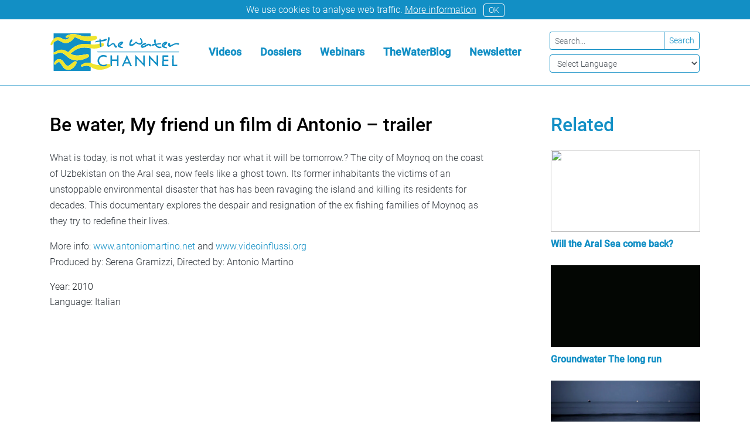

--- FILE ---
content_type: text/html; charset=UTF-8
request_url: https://thewaterchannel.tv/videos/be-water-my-friend-un-film-di-antonio-trailer/
body_size: 10625
content:
<!doctype html><html lang="en-US"><head><meta charset="utf-8"><meta http-equiv="x-ua-compatible" content="ie=edge"><meta name="viewport" content="width=device-width, initial-scale=1, shrink-to-fit=no"><meta name='robots' content='index, follow, max-image-preview:large, max-snippet:-1, max-video-preview:-1' /><link media="all" href="https://thewaterchannel.tv/wp-content/cache/autoptimize/css/autoptimize_2290810df879db4e85e23626317edea6.css" rel="stylesheet"><title>Be water, My friend un film di Antonio - trailer - TheWaterChannel</title><link rel="canonical" href="https://thewaterchannel.tv/videos/be-water-my-friend-un-film-di-antonio-trailer/" /><meta property="og:locale" content="en_US" /><meta property="og:type" content="article" /><meta property="og:title" content="Be water, My friend un film di Antonio - trailer - TheWaterChannel" /><meta property="og:description" content="What is today, is not what it was yesterday nor what it will be tomorrow.? The city of Moynoq on &hellip; Continued" /><meta property="og:url" content="https://thewaterchannel.tv/videos/be-water-my-friend-un-film-di-antonio-trailer/" /><meta property="og:site_name" content="TheWaterChannel" /><meta property="article:publisher" content="https://www.facebook.com/TheWaterChannel/" /><meta property="article:modified_time" content="2025-02-14T15:26:08+00:00" /><meta name="twitter:card" content="summary_large_image" /><meta name="twitter:site" content="@thewaterchannel" /> <script type="application/ld+json" class="yoast-schema-graph">{"@context":"https://schema.org","@graph":[{"@type":"WebPage","@id":"https://thewaterchannel.tv/videos/be-water-my-friend-un-film-di-antonio-trailer/","url":"https://thewaterchannel.tv/videos/be-water-my-friend-un-film-di-antonio-trailer/","name":"Be water, My friend un film di Antonio - trailer - TheWaterChannel","isPartOf":{"@id":"https://thewaterchannel.tv/#website"},"datePublished":"2020-05-15T23:45:30+00:00","dateModified":"2025-02-14T15:26:08+00:00","breadcrumb":{"@id":"https://thewaterchannel.tv/videos/be-water-my-friend-un-film-di-antonio-trailer/#breadcrumb"},"inLanguage":"en-US","potentialAction":[{"@type":"ReadAction","target":["https://thewaterchannel.tv/videos/be-water-my-friend-un-film-di-antonio-trailer/"]}]},{"@type":"BreadcrumbList","@id":"https://thewaterchannel.tv/videos/be-water-my-friend-un-film-di-antonio-trailer/#breadcrumb","itemListElement":[{"@type":"ListItem","position":1,"name":"Home","item":"https://thewaterchannel.tv/"},{"@type":"ListItem","position":2,"name":"Videos","item":"https://thewaterchannel.tv/videos/"},{"@type":"ListItem","position":3,"name":"Be water, My friend un film di Antonio &#8211; trailer"}]},{"@type":"WebSite","@id":"https://thewaterchannel.tv/#website","url":"https://thewaterchannel.tv/","name":"TheWaterChannel","description":"Home to hundreds of videos and dossiers on key water themes","publisher":{"@id":"https://thewaterchannel.tv/#organization"},"potentialAction":[{"@type":"SearchAction","target":{"@type":"EntryPoint","urlTemplate":"https://thewaterchannel.tv/search/{search_term_string}"},"query-input":{"@type":"PropertyValueSpecification","valueRequired":true,"valueName":"search_term_string"}}],"inLanguage":"en-US"},{"@type":"Organization","@id":"https://thewaterchannel.tv/#organization","name":"TheWaterChannel","url":"https://thewaterchannel.tv/","logo":{"@type":"ImageObject","inLanguage":"en-US","@id":"https://thewaterchannel.tv/#/schema/logo/image/","url":"/wp-content/uploads/2020/05/logo-waterchannel-png.jpg","contentUrl":"/wp-content/uploads/2020/05/logo-waterchannel-png.jpg","width":1096,"height":354,"caption":"TheWaterChannel"},"image":{"@id":"https://thewaterchannel.tv/#/schema/logo/image/"},"sameAs":["https://www.facebook.com/TheWaterChannel/","https://x.com/thewaterchannel","https://www.youtube.com/channel/UC8U6-m0FdrUhisnWeNxGHlQ"]}]}</script> <link rel="icon" href="/wp-content/uploads/2020/05/cropped-ico-32x32.jpg" sizes="32x32" /><link rel="icon" href="/wp-content/uploads/2020/05/cropped-ico-192x192.jpg" sizes="192x192" /><link rel="apple-touch-icon" href="/wp-content/uploads/2020/05/cropped-ico-180x180.jpg" /><meta name="msapplication-TileImage" content="/wp-content/uploads/2020/05/cropped-ico-270x270.jpg" /></head><body class="wp-singular videos-template-default single single-videos postid-7990 wp-theme-waterchannelresources be-water-my-friend-un-film-di-antonio-trailer app-data index-data singular-data single-data single-videos-data single-videos-be-water-my-friend-un-film-di-antonio-trailer-data"><div class="cookie-notice collapse w-100 bg-primary text-white p-1 text-center"> <span>We use cookies to analyse web traffic.</span> <a href="/about-us-2/cookie-notice/" class="text-white"><u>More information</u></a> <a href="#" class="btn btn-outline-light btn-sm ml-2 rounded py-0" data-toggle="collapse" data-target=".cookie-notice">OK</a></div><header class="banner mb-5 border-bottom border-primary d-none d-lg-block"><div class="container px-0"><nav class="navbar navbar-dark my-2"> <a class="brand h3 my-2" href="https://thewaterchannel.tv/"> <svg class="brand-logo" enable-background="new 0 0 256.5 74.2" version="1.1" viewBox="0 0 256.5 74.2" xml:space="preserve" xmlns="http://www.w3.org/2000/svg"><path class="st0" d="m235.5 19.4c-0.8 0.2-1.6 1.2-1.6 1.9 0.1 1.1 0.2 2.3 0.7 3.3 0.9 1.9 3.2 2.7 5.1 1.7 1.7-0.9 3.4-1.8 5.1-2.8 1.1-0.6 2.2-1.1 3.4-1.4 1.8-0.5 3.6-0.8 5.3 0.3 0.8 0.5 1.6 0.2 2.4-0.5 0.8-0.8 0.6-1.8-0.5-2.2-0.4-0.1-0.7-0.2-1.1-0.3-2.8-0.7-5.4-0.1-8 0.8-2.5 0.9-4.8 2.2-7.2 3.3-0.2 0.1-0.5 0.3-0.7 0.2-0.3-0.2-0.2-0.5-0.2-0.8 0.1-0.5 0.2-1 0.2-1.5 0-1.2-0.8-2.2-1.8-2.2-0.3 0.1-0.7 0.1-1.1 0.2m7.1 34.8v10.2c0 0.5 0.3 0.5 0.6 0.5h7c0.7 0 1.7 0.3 2.1-0.2 0.4-0.4 0.1-1.3 0.1-2 0.1-0.6-0.1-0.8-0.7-0.7h-5.6c-0.5 0-0.6-0.1-0.6-0.6v-15.9c0-2.1 0-2-2.1-2.1-0.6 0-0.8 0.2-0.8 0.8 0.1 3.4 0.1 6.7 0 10 0.1 0 0 0 0 0m-17-32c-0.5 0.5-0.7 1-0.4 1.7 0.4 0.7 0.9 0.7 1.5 0.4 2.7-0.9 4.5-2.9 5.7-5.4 0.3-0.6 0.1-1.3-0.5-1.7-1-0.7-2.1-0.8-3.2-0.5-2.4 0.6-4.3 1.9-5.8 3.8-2.2 2.9-1.7 5.8 1.6 7.5 2.1 1.1 4.4 1.4 6.7 1.5 0.3 0 0.8 0.2 0.7-0.3s0.5-1.2-0.4-1.5c-1.3-0.5-2.7-1-4-1.6-1.1-0.5-2.1-1.2-2.8-2.2-0.4-0.6-0.4-1.2-0.1-1.7 0.7-1 1.6-1.7 2.9-2-0.6 0.6-1.3 1.3-1.9 2m-85.8-2.3c0.1 0.1 0 0.2-0.1 0.2l-2 2c-0.5 0.5-0.6 1-0.2 1.6s0.9 0.6 1.4 0.4c2.8-0.9 4.6-2.9 5.8-5.5 0.3-0.6 0.1-1.2-0.5-1.7-0.7-0.6-1.6-0.8-2.5-0.7-2.7 0.4-4.9 1.9-6.5 4-2.2 2.9-1.7 5.8 1.6 7.5 2 1 4.1 1.4 6.4 1.4 0.3 0 1 0.4 1-0.3 0.1-0.6 0.4-1.3-0.6-1.6-1.3-0.4-2.5-1-3.8-1.5-1.1-0.5-2.1-1.2-2.8-2.2-0.4-0.6-0.4-1.1-0.1-1.7 0.6-1 1.5-1.7 2.6-2.1 0.2 0.3 0.3 0.2 0.3 0.2m47.8-0.8c-2.6 0.8-4.8 2.2-6.6 4.2l-0.6 0.9c-0.9 1.9 0.4 4.8 2.9 4.5 0.6-0.1 1.1-0.1 1.7-0.3 2.2-0.5 4.1-1.7 6.1-2.8 1.2-0.7 2.4-1.4 3.7-2 0.7-0.3 1.3-0.3 1.8 0.4 0.3 0.4 0.7 0.8 1 1.2 1 1 2.1 0.8 3.3-0.4 0.5-0.5 0.3-1.6-0.6-2.4-0.4-0.4-0.9-0.7-1.4-0.9s-1.1-0.4-1.6-0.6c-1.3-0.6-2.6-0.5-3.9 0-0.6 0.2-1.1 0.5-1.7 0.8-2.2 1.2-4.2 2.6-6.5 3.6-0.4 0.2-0.9 0.4-1.3 0.4-0.7 0-0.9-0.3-0.7-0.9 0.2-0.5 0.6-0.8 1.1-1.1 0.7-0.4 1.5-0.6 2.3-0.8 1.1-0.3 2.2-0.6 3.1-1.4 0.7-0.5 0.7-1.1 0.5-1.9-0.3-0.7-0.7-1-1.3-0.8-0.5 0.1-0.9 0.2-1.3 0.3m-87.1-2.5c0-0.4 0.1-0.6 0.6-0.6 1.6-0.1 3.3-0.3 4.9-0.5 2.1-0.2 4.1-0.8 5.8-2.2 0.6-0.6 0.7-0.9 0.2-1.8-0.5-0.8-0.9-1-1.6-0.7-2.8 1-5.6 1.9-8.5 2.4-1.6 0.3-1.6 0.3-2-1.2-0.1-0.2-0.2-0.5-0.2-0.8-0.1-0.8-0.7-0.6-1.2-0.6s-0.8 0.2-0.9 0.8c0 0.7-0.2 1.4 0 2.1 0.1 0.4 0 0.5-0.4 0.6-0.7 0.1-1.3 0.2-2 0.3-1.5 0.2-3 0.4-4.4 1-0.7 0.3-1.3 0.7-1.5 1.4-0.1 0.3-0.4 0.8-0.2 1 0.2 0.3 0.6-0.1 0.9 0 0.1 0 0.2 0 0.3-0.1 2.2-0.4 4.5-0.7 6.7-1.2 0.6-0.1 0.9 0 0.9 0.7v3.2 1.3c0.1 1.6 0.1 3.1 0.8 4.6 0.1 0.3 0.2 0.6 0.6 0.7 1 0.2 2.9-0.8 2.7-2.1-0.2-1.8-0.6-3.5-1.1-5.2-0.3-0.9-0.4-2-0.4-3.1m120.2 11.5c0.5-0.3 0.6-0.7 0.4-1.1-0.1-0.5-0.4-0.8-1-0.9-0.3 0-0.7 0-1 0.1-2.6 0.8-6-0.6-7.7-3.2-0.2-0.4-0.2-0.5 0.3-0.5 0.7-0.1 1.3-0.2 2-0.3 1.8-0.4 3.6-0.3 5.4-0.6 0.9-0.1 1.3-0.6 1.2-1.2-0.1-0.7-0.8-1.1-1.6-1-2.7 0.3-5.5 0.6-8.2 1-0.6 0.1-0.8-0.1-0.9-0.7-0.1-1.2 0-2.3 0.1-3.5 0.1-1.5 0-3-0.7-4.3-0.2-0.4-0.4-0.5-0.9-0.4-0.9 0.3-1.4 0.9-1.6 1.8s-0.3 1.9-0.1 2.9c0.2 1.3 0.5 2.7 0.8 4 0.1 0.5 0 0.7-0.5 0.7-0.6 0-1.1 0-1.7 0.1-1 0.1-1.9 0.4-2.6 1.1-0.7 0.6-0.6 1.5 0 2.5 0.5 0.8 1.1 0.4 1.6 0.2 0.6-0.2 1.1-0.5 1.7-0.8s1.2-0.6 1.9-0.7c0.4-0.1 0.6-0.1 0.8 0.3 0.4 0.7 1 1.4 1.5 2 2 2.1 4.4 3.6 6.8 3.7 1.9-0.2 3-0.5 4-1.2m-107.8-5v0.5c-0.1 2.7 2.8 3.8 4.6 2.5 0.9-0.7 1.9-1.3 2.9-2s1.9-1.4 2.9-2c1.3-0.8 2.5-0.3 3 1.1 0.4 1.3 0.9 2.5 1.7 3.6 0.4 0.6 1 1.2 1.7 1.5 1 0.5 2 0 2.8-1.3 0.4-0.7 0.2-1.7-0.6-2.2-0.3-0.2-0.5-0.3-0.8-0.4-0.8-0.1-1.4-0.5-1.7-1.2l-0.9-1.8c-1.2-2.4-3.8-3.1-6.1-1.6-1 0.7-2 1.4-2.9 2.2-0.7 0.6-1.4 1-2.2 1.3-1.1 0.4-1.2 0.3-1.3-0.8-0.4-2.7 0.2-5.2 1-7.7 0.6-1.7 1.1-3.4 1.1-5.2 0-1.1-0.8-2.1-1.8-2.2s-1.6 0.4-1.8 1.7c0 0.2 0 0.3-0.1 0.5-0.2 2.8-0.5 5.6-0.8 8.4-0.3 1.5-0.6 3.3-0.7 5.1-0.1 0 0 0 0 0m39.4 26.5c-1.1 2.4-2.1 4.7-3.1 6.9-0.2 0.5 0 0.6 0.4 0.6h4.1c2 0 2 0 1.2-1.8-0.9-1.9-1.8-3.8-2.6-5.7m10 15.4h-2.8c-0.4 0-0.5-0.3-0.6-0.5-0.7-1.5-1.3-2.9-2-4.4-0.2-0.4-0.4-0.5-0.8-0.5h-7.8c-0.5 0-0.7 0.2-0.9 0.6-0.6 1.5-1.3 2.9-1.9 4.4-0.2 0.4-0.3 0.6-0.8 0.5h-1.8c-0.6 0-0.7-0.1-0.4-0.7 0.9-1.9 1.7-3.8 2.5-5.6 2.3-5.1 4.6-10.3 6.9-15.4 0.1-0.1 0.1-0.3 0.3-0.6 3.4 7.4 6.7 14.7 10.1 22.2m-1.4-39.7c1.7-0.2 3.1-0.9 4.5-1.8 1.5-1 2.8-2.2 4.1-3.5 0.6-0.7 1.2-0.7 1.8 0 0.3 0.3 0.6 0.5 1 0.6 1.8 0.9 3.7 1.5 5.6 1.8 2.9 0.4 5.9-2.4 5.6-5.4-0.2-1.8-0.7-3.5-1.6-5-0.5-1-1.2-1.9-2.2-2.5-0.3-0.2-0.5-0.3-0.9-0.1-0.7 0.4-0.9 1.4-0.4 2 0.8 0.9 1.6 1.9 2.1 3 1.1 2.2 0.1 4.4-2.3 5-2.5 0.6-4.4-0.4-6-2.2-0.7-0.9-2.1-0.9-3-0.2-1.4 1.2-2.7 2.4-4.2 3.4-1.2 0.8-2.5 1.4-4 1.1-1.5-0.2-1.8-1-1-2.2 0.8-1.3 1.7-2.7 2.6-4 0.5-0.8 0.7-1.6 0.4-2.5s-0.6-1-1.4-0.9c-1.2 0.2-1.9 1-2.5 2-1.3 2.5-1.9 5.1-2.2 8.4 0 1.5 2.2 3.3 4 3m-49.4 35.6c-0.3 0.2-0.6 0.3-0.9 0.4-2.2 1.1-4.5 1.5-6.9 0.9-2.1-0.4-3.8-1.4-5-3-2.1-2.7-2.4-5.7-0.9-8.7 1.6-3.2 4.5-4.6 8-4.6 1.9 0 3.8 0.6 5.5 1.4 0.5 0.2 0.7 0.2 0.7-0.4v-2.1c0-0.4-0.1-0.6-0.6-0.8-2.5-0.9-5.1-1.4-7.7-1.1-6.7 0.9-11.2 7.5-9.6 14 0.6 2.3 1.9 4.1 3.5 5.7 0.1 0.1 0.2 0.1 0.3 0.2 4.1 3.3 8.6 3.6 13.4 1.6 0.5-0.2 0.7-0.5 0.6-1 0-0.8 0-1.5 0.1-2.3-0.1-0.3-0.2-0.5-0.5-0.2m111.3-3.3v6.8c0 0.3-0.1 0.6 0.4 0.6h10.9c0.3 0 0.5-0.1 0.5-0.5v-1.8c0-0.6-0.2-0.7-0.7-0.7h-7.5c-0.5 0-0.7-0.1-0.7-0.7v-5.9c0-0.6 0.2-0.7 0.8-0.7h6c0.7 0 1.7 0.3 2.1-0.1s0.1-1.4 0.1-2.1c0-0.6-0.2-0.7-0.7-0.7h-7.6c-0.5 0-0.6-0.1-0.6-0.6 0-1.3 0.1-2.7 0-4 0-0.6 0.2-0.7 0.8-0.7h7.5c0.5 0 0.7-0.1 0.6-0.6v-1.6c0-0.5-0.1-0.7-0.7-0.7h-10.3c-0.6 0-0.8 0.1-0.8 0.7 0 4.4 0 8.8-0.1 13.3 0.1 0 0.1 0 0 0m-101 7.2c0.6 0.1 0.7-0.2 0.7-0.7 0-2.9-0.1-5.9 0-8.8 0-0.5 0.2-0.7 0.7-0.7 2.9 0 5.7 0.1 8.6 0 0.6 0 0.8 0.2 0.8 0.8-0.1 2.9 0 5.8-0.1 8.8 0 0.5 0.1 0.8 0.7 0.7 0.5 0 1-0.1 1.5 0 0.6 0.1 0.8-0.2 0.8-0.8v-19.8-0.4c0-0.3-0.1-0.5-0.4-0.5h-1.6c-0.6-0.1-0.8 0.1-0.8 0.8v6.8c0 0.5-0.1 0.7-0.6 0.7h-8.9c-0.5 0-0.6-0.1-0.6-0.6v-5.4c0-2.4 0-2.4-2.4-2.3-0.4 0-0.6 0.1-0.6 0.6v4.5 13.1 2.8c0 0.4 0.1 0.6 0.5 0.5 0.6 0 1.2-0.1 1.7-0.1m74.1-21.1v19.2c0 0.7-0.3 1.6 0.1 2 0.4 0.3 1.3 0.1 2 0.1 0.6 0.1 0.7-0.2 0.7-0.8v-13.4c0-0.3-0.1-0.6 0.1-0.9 5.1 5.3 10.3 10.6 15.4 15.9 0.2-0.2 0.2-0.3 0.2-0.5v-21.2c0-0.5-0.2-0.7-0.7-0.6-0.5 0-1 0.1-1.5 0-0.7-0.1-0.8 0.2-0.8 0.8v13.7c0 0.2 0.1 0.5-0.1 0.8-5.1-5.3-10.3-10.7-15.5-16.2v1.1zm-8.3 22.1v-0.8-19.2c0-0.7 0.3-1.6-0.2-2s-1.4-0.1-2-0.1c-0.6-0.1-0.7 0.2-0.7 0.8v13.7 0.9c-5.3-5.5-10.4-10.8-15.6-16.2 0 0.2-0.1 0.2-0.1 0.3v21.4c0 0.5 0.2 0.6 0.6 0.5 0.5 0 1-0.1 1.6 0s0.8-0.2 0.8-0.8v-13.4-1c5.2 5.4 10.4 10.7 15.5 16-0.1 0 0-0.1 0.1-0.1m66.5-28.5h1.1c0.3 0 0.6-0.1 0.8-0.2 0.4-0.2 0.5-0.5 0-0.7-0.5-0.3-1.1-0.3-1.7-0.3h-147.5-12c-0.5 0-1 0-1.5 0.2-0.2 0.1-0.4 0.2-0.4 0.4 0 0.3 0.2 0.4 0.4 0.4 0.6 0.3 1.2 0.2 1.8 0.2h79.5 79.5m-173.9-36.4c0-0.7-0.2-0.9-0.9-0.9h-71.9-0.5c-0.4 0-0.5 0.1-0.5 0.5v10.6c0.1 0 0.2-0.1 0.3-0.1 4.5-3.8 9.4-4.5 14.7-1.8 1.7 0.8 3.3 1.7 5 2.4 1.4 0.6 2.9 0.9 4.4 0.7 3.3-0.6 5.8-2.7 8.3-5-1.2 0.1-2.1 0.3-3.1 0.6s-1.9 0.6-2.9 0.8c-1.1 0.2-2.1-0.3-2.6-1.3-0.4-1.1 0-2 1.2-2.6 0.7-0.3 1.3-0.6 2-0.9 4.8-2.2 9.9-3.2 15.2-2.4 3.8 0.5 7.5 1.5 11.2 2.6 6.6 2 13.3 2.8 20.1 1.6 0-1.6-0.1-3.2 0-4.8m0 14c-2.1 0.2-4.2 0.4-6.2 0.3-5.9-0.1-11.5-1.5-16.8-4.1-2.6-1.3-5.3-2.6-8.1-3.5-0.6-0.2-0.9-0.1-1.3 0.5-2.5 3.7-5.5 6.9-9.5 9-5.2 2.8-10.5 2.9-15.7-0.1-1.2-0.7-2.5-1.4-3.8-2.1-1.9-1-4-1.4-6.1-0.7-2.7 0.9-4.7 2.4-6.3 4.4v16.2 3.2c2-0.5 3.6-1.6 5.3-2.6 4.2-2.6 8.8-3.6 13.7-2.6 3.4 0.7 6.3 2.3 9.1 4.2 0.5 0.3 0.8 0.3 1.2-0.1 2.2-2.5 4.7-4.9 7.3-7 8.4-6.7 18-9.7 28.7-8.7 2.8 0.2 5.6 0.5 8.4 0.7 0.1-2.4 0.1-4.7 0.1-7m-44.9 57.5c2.9 0 5.3-0.9 7.6-2.3 4.5-2.7 7.3-6.9 9.3-11.6 0.5-1.2 0-2.3-1.1-2.9s-2.3-0.6-3.4 0.1c-0.8 0.6-1.6 1.1-2.5 1.7-1.7 1.1-3.2 2.4-4.7 3.7-1 0.9-2.1 1.6-3.3 2.3-2.5 1.4-4.2 1.1-6.2-0.8-1.3-1.3-2.4-2.8-3.4-4.3-1.2-1.8-2.5-3.6-4.2-5-3.7-3.1-8.4-3.2-11.8-0.3-2 1.7-3.3 3.9-4.3 6.2-0.4 1 0 1.9 0.9 2.4s1.9 0.3 2.6-0.6c1.3-1.9 3.1-3.1 5.1-4 0.9-0.4 1.8-0.3 2.6 0.3 0.6 0.4 1.1 1 1.5 1.6 0.9 1.4 1.8 2.7 2.7 4.1 1.1 1.6 2.1 3.3 3.4 4.8 2.4 2.9 5.5 4.5 9.2 4.6m44.9-42.8v29.1c-1.2-0.2-2.4-0.5-3.6-0.7-5.6-0.8-10.4 1.4-14.9 4.4-0.8 0.5-1 1.7-0.5 2.5 0.4 0.8 1.3 1.2 2.4 0.9 0.4-0.1 0.9-0.3 1.3-0.5 5.3-1.8 10.4-1.6 15.3 1.2v6.7c0 0.7-0.2 0.9-0.9 0.9h-70.6-1.7c-0.5 0-0.7-0.2-0.6-0.7v-0.2-31.4-0.7c0.6 0.4 1.3 0.4 2 0.3 2.1-0.3 4-1.2 6-2 4.8-1.9 9.2-1.4 13.2 1.9 2.6 2.1 5 4.3 7.6 6.4 5.2 4 11.1 6 17.6 5.9 5.5 0 10.7-1.3 15.8-3.3 2.1-0.8 4.2-1.8 6.2-2.9 1.6-0.9 2.2-2.6 1.6-4.2s-2-2.4-3.8-2.1l-3.3 0.6c-4.9 0.9-9.8 1.9-14.9 2.1-5.2 0.2-10-1.1-14.5-3.7 2.6-2 5.1-4.1 7.8-6 2.8-1.9 5.8-3.3 9-4.4 7.8-2.4 15.6-1.5 23.5-0.1" fill="#128FC5"/><path class="st1" d="m42.9 70.1c4.5-2.7 7.3-6.9 9.3-11.6 0.5-1.2 0-2.3-1.1-2.9s-2.3-0.6-3.4 0.1c-0.8 0.6-1.6 1.1-2.5 1.7-1.7 1.1-3.2 2.4-4.7 3.7-1 0.9-2.1 1.6-3.3 2.3-2.5 1.4-4.2 1.1-6.2-0.8-1.3-1.3-2.4-2.8-3.4-4.3-1.2-1.8-2.5-3.6-4.2-5-3.7-3.1-8.4-3.2-11.8-0.3-2 1.7-3.3 3.9-4.3 6.2-0.4 1 0 1.9 0.9 2.4s1.9 0.3 2.6-0.6c1.3-1.9 3.1-3.1 5.1-4 0.9-0.4 1.8-0.3 2.6 0.3 0.6 0.4 1.1 1 1.5 1.6 0.9 1.4 1.8 2.7 2.7 4.1 1.1 1.6 2.1 3.3 3.4 4.8 2.5 2.8 5.6 4.4 9.2 4.5 2.8 0 5.3-0.8 7.6-2.2m66.7-8.7c-2 0.3-4 0.4-5.9 0.8 2.4 0.6 4.7 0.2 6.9-0.9-0.3 0-0.7 0-1 0.1m-27.2 6.3c6.2 3.6 12.9 5 20 4.1 5.9-0.7 11.3-2.6 16.4-5.5 0.6-0.3 1-0.8 1.2-1.5-0.4 0-0.5-0.1-0.5-0.5v-2.8c-0.5-0.5-1.1-0.7-1.8-0.7-1.9 0-3.9 0.1-5.8 0.3 0 0.8-0.1 1.5-0.1 2.3 0 0.5-0.2 0.8-0.6 1-4.8 2-9.3 1.7-13.4-1.6-0.1-0.1-0.2-0.1-0.3-0.2-2.2 0-4.4-0.1-6.5-0.5-3.8-0.7-7.2-2.3-10.9-3.4-1.2-0.2-2.4-0.5-3.6-0.7-5.6-0.8-10.4 1.4-14.9 4.4-0.8 0.6-1 1.7-0.5 2.5 0.4 0.8 1.3 1.2 2.4 0.9 0.4-0.1 0.9-0.3 1.3-0.5 5.3-1.8 10.4-1.6 15.3 1.2 0.8 0.5 1.6 0.8 2.3 1.2m-1.5-38.1c3.3 0.5 6.6 0.6 9.9 0.3 5.1-0.5 9.8-2.1 14.1-4.7 1.3-0.8 1.7-2 1.6-3.4-0.2-1.8-1.4-2.7-3.1-2.5-0.8 0.1-1.6 0.4-2.4 0.5 0.5 1.7 0.8 3.4 1.1 5.2 0.2 1.3-1.7 2.3-2.7 2.1-0.4-0.1-0.5-0.4-0.6-0.7-0.7-1.4-0.8-3-0.8-4.6v-1.3c-2.6 0.5-5.3 1-7.9 1.3-3.3 0.3-6.5 0.3-9.7-0.1-2.8-0.2-5.6-0.5-8.4-0.7-10.7-1-20.3 2.1-28.7 8.7-2.7 2.1-5.1 4.5-7.3 7-0.4 0.4-0.7 0.5-1.2 0.1-2.8-1.8-5.8-3.4-9.1-4.2-4.9-1-9.5-0.1-13.7 2.6-1.7 1-3.3 2.2-5.3 2.6-1.1 1-1.1 2.1 0 3.3 0.6 0.4 1.3 0.4 2 0.3 2.1-0.3 4-1.2 6-2 4.8-1.9 9.2-1.4 13.2 1.9 2.6 2.1 5 4.3 7.6 6.4 5.2 4 11.1 6 17.6 5.9 5.5 0 10.7-1.3 15.8-3.3 2.1-0.8 4.2-1.8 6.2-2.9 1.6-0.9 2.2-2.6 1.6-4.2s-2-2.4-3.8-2.1l-3.3 0.6c-4.9 0.9-9.8 1.9-14.9 2.1-5.2 0.2-10-1.1-14.5-3.7 2.6-2 5.1-4.1 7.8-6 2.8-1.9 5.8-3.3 9-4.4 7.8-2.6 15.6-1.7 23.5-0.3-0.1 0.2 0.2 0.2 0.4 0.2m-0.7-24c2.6-0.3 5.2-0.6 7.8-0.8 1.9-0.1 3.3 0.4 4.4 2 1.3 2 0.7 4.1-1.4 5.1-2.7 1.3-5.6 2.1-8.6 2.7-0.7 0.1-1.4 0.2-2.2 0.4-2.1 0.2-4.2 0.4-6.2 0.3-5.9-0.1-11.5-1.5-16.8-4.1-2.6-1.3-5.3-2.6-8.1-3.5-0.6-0.2-0.9-0.1-1.3 0.5-2.5 3.7-5.5 6.9-9.5 9-5.2 2.8-10.5 2.9-15.7-0.1-1.2-0.7-2.5-1.4-3.8-2.1-1.9-1-4-1.4-6.1-0.7-2.5 0.8-4.5 2.3-6.1 4.3-1.1 1.1-2 2.2-2.6 3.6-1 2-2.9 1.6-3.8-0.1v-1.1c0.8-1.6 1.5-3.3 2.4-4.9 1.1-1.8 2.5-3.5 4-5-0.1 0 0-0.1 0.1-0.1 4.5-3.8 9.4-4.5 14.7-1.8 1.7 0.8 3.3 1.7 5 2.4 1.4 0.6 2.9 0.9 4.4 0.7 3.3-0.6 5.8-2.7 8.3-5-1.2 0.1-2.1 0.3-3.1 0.6s-1.9 0.6-2.9 0.8c-1.1 0.2-2.1-0.3-2.6-1.3-0.4-1.1 0-2 1.2-2.6 0.7-0.3 1.3-0.6 2-0.9 4.8-2.2 9.9-3.2 15.2-2.4 3.8 0.5 7.5 1.5 11.2 2.6 6.6 1.9 13.2 2.7 20.1 1.5" fill="#EFE52E"/></svg> </a><ul id="menu-main-navigation" class="nav"><li itemscope="itemscope" itemtype="https://www.schema.org/SiteNavigationElement" class="menu-item menu-item-type-custom menu-item-object-custom menu-item-86 nav-item"><a title="Videos" href="/videos" class="nav-link">Videos</a></li><li itemscope="itemscope" itemtype="https://www.schema.org/SiteNavigationElement" class="menu-item menu-item-type-custom menu-item-object-custom menu-item-35 nav-item"><a title="Dossiers" href="/dossiers" class="nav-link">Dossiers</a></li><li itemscope="itemscope" itemtype="https://www.schema.org/SiteNavigationElement" class="menu-item menu-item-type-post_type menu-item-object-page menu-item-34 nav-item"><a title="Webinars" href="https://thewaterchannel.tv/webinars/" class="nav-link">Webinars</a></li><li itemscope="itemscope" itemtype="https://www.schema.org/SiteNavigationElement" class="menu-item menu-item-type-custom menu-item-object-custom menu-item-40 nav-item"><a title="TheWaterBlog" href="/thewaterblog" class="nav-link">TheWaterBlog</a></li><li itemscope="itemscope" itemtype="https://www.schema.org/SiteNavigationElement" class="menu-item menu-item-type-post_type menu-item-object-page menu-item-85 nav-item"><a title="Newsletter" href="https://thewaterchannel.tv/about-us/newsletter/" class="nav-link">Newsletter</a></li></ul><form class="d-none d-lg-block" action="/"><div class="input-group input-group-sm mb-2"> <input type="text" class="form-control form-control-sm border-primary" placeholder="Search..." name="s"><div class="input-group-append"> <button class="btn btn-sm btn-outline-primary" type="submit">Search</button></div></div> <select class="form-control custom-select-sm border border-primary select-translate" onchange="doGTranslate(this);"><option value="">Select Language</option><option value="en|af">Afrikaans</option><option value="en|sq">Albanian</option><option value="en|ar">Arabic</option><option value="en|hy">Armenian</option><option value="en|az">Azerbaijani</option><option value="en|eu">Basque</option><option value="en|be">Belarusian</option><option value="en|bg">Bulgarian</option><option value="en|ca">Catalan</option><option value="en|zh-CN">Chinese (Simplified)</option><option value="en|zh-TW">Chinese (Traditional)</option><option value="en|hr">Croatian</option><option value="en|cs">Czech</option><option value="en|da">Danish</option><option value="en|nl">Dutch</option><option value="en|en">English</option><option value="en|et">Estonian</option><option value="en|tl">Filipino</option><option value="en|fi">Finnish</option><option value="en|fr">French</option><option value="en|gl">Galician</option><option value="en|ka">Georgian</option><option value="en|de">German</option><option value="en|el">Greek</option><option value="en|ht">Haitian Creole</option><option value="en|iw">Hebrew</option><option value="en|hi">Hindi</option><option value="en|hu">Hungarian</option><option value="en|is">Icelandic</option><option value="en|id">Indonesian</option><option value="en|ga">Irish</option><option value="en|it">Italian</option><option value="en|ja">Japanese</option><option value="en|ko">Korean</option><option value="en|lv">Latvian</option><option value="en|lt">Lithuanian</option><option value="en|mk">Macedonian</option><option value="en|ms">Malay</option><option value="en|mt">Maltese</option><option value="en|no">Norwegian</option><option value="en|fa">Persian</option><option value="en|pl">Polish</option><option value="en|pt">Portuguese</option><option value="en|ro">Romanian</option><option value="en|ru">Russian</option><option value="en|sr">Serbian</option><option value="en|sk">Slovak</option><option value="en|sl">Slovenian</option><option value="en|es">Spanish</option><option value="en|sw">Swahili</option><option value="en|sv">Swedish</option><option value="en|th">Thai</option><option value="en|tr">Turkish</option><option value="en|uk">Ukrainian</option><option value="en|ur">Urdu</option><option value="en|vi">Vietnamese</option><option value="en|cy">Welsh</option><option value="en|yi">Yiddish</option> </select><div id="google_translate_element2" class="d-none"></div> <script type="text/javascript">function googleTranslateElementInit2() {new google.translate.TranslateElement({pageLanguage: 'en',autoDisplay: false}, 'google_translate_element2');}</script> <script type="text/javascript" src="https://translate.google.com/translate_a/element.js?cb=googleTranslateElementInit2"></script> <script type="text/javascript">eval(function(p,a,c,k,e,r){e=function(c){return(c<a?'':e(parseInt(c/a)))+((c=c%a)>35?String.fromCharCode(c+29):c.toString(36))};if(!''.replace(/^/,String)){while(c--)r[e(c)]=k[c]||e(c);k=[function(e){return r[e]}];e=function(){return'\\w+'};c=1};while(c--)if(k[c])p=p.replace(new RegExp('\\b'+e(c)+'\\b','g'),k[c]);return p}('6 7(a,b){n{4(2.9){3 c=2.9("o");c.p(b,f,f);a.q(c)}g{3 c=2.r();a.s(\'t\'+b,c)}}u(e){}}6 h(a){4(a.8)a=a.8;4(a==\'\')v;3 b=a.w(\'|\')[1];3 c;3 d=2.x(\'y\');z(3 i=0;i<d.5;i++)4(d[i].A==\'B-C-D\')c=d[i];4(2.j(\'k\')==E||2.j(\'k\').l.5==0||c.5==0||c.l.5==0){F(6(){h(a)},G)}g{c.8=b;7(c,\'m\');7(c,\'m\')}}',43,43,'||document|var|if|length|function|GTranslateFireEvent|value|createEvent||||||true|else|doGTranslate||getElementById|google_translate_element2|innerHTML|change|try|HTMLEvents|initEvent|dispatchEvent|createEventObject|fireEvent|on|catch|return|split|getElementsByTagName|select|for|className|goog|te|combo|null|setTimeout|500'.split('|'),0,{}))</script> </form></nav></div></header><header class="banner nav-sm-down d-block d-lg-none "><nav class="navbar navbar-dark bg-primary mb-3 mb-lg-4"> <svg data-link="/" enable-background="new 0 0 250.1 74.2" version="1.1" viewBox="0 0 250.1 74.2" xml:space="preserve" xmlns="http://www.w3.org/2000/svg"><path class="st0" fill="#FFFFFF" d="m229.1 19.4c-0.8 0.2-1.6 1.2-1.6 1.9 0.1 1.1 0.2 2.3 0.7 3.3 0.9 1.9 3.2 2.7 5.1 1.7 1.7-0.9 3.4-1.8 5.1-2.8 1.1-0.6 2.2-1.1 3.4-1.4 1.8-0.5 3.6-0.8 5.3 0.3 0.8 0.5 1.6 0.2 2.4-0.5 0.8-0.8 0.6-1.8-0.5-2.2-0.4-0.1-0.7-0.2-1.1-0.3-2.8-0.7-5.4-0.1-8 0.8-2.5 0.9-4.8 2.2-7.2 3.3-0.2 0.1-0.5 0.3-0.7 0.2-0.3-0.2-0.2-0.5-0.2-0.8 0.1-0.5 0.2-1 0.2-1.5 0-1.2-0.8-2.2-1.8-2.2-0.3 0.1-0.7 0.1-1.1 0.2m7.1 34.8v10.2c0 0.5 0.3 0.5 0.6 0.5h7c0.7 0 1.7 0.3 2.1-0.2 0.4-0.4 0.1-1.3 0.1-2 0.1-0.6-0.1-0.8-0.7-0.7h-5.6c-0.5 0-0.6-0.1-0.6-0.6v-15.9c0-2.1 0-2-2.1-2.1-0.6 0-0.8 0.2-0.8 0.8 0.1 3.4 0.1 6.7 0 10 0.1 0 0 0 0 0m-17-32c-0.5 0.5-0.7 1-0.4 1.7 0.4 0.7 0.9 0.7 1.5 0.4 2.7-0.9 4.5-2.9 5.7-5.4 0.3-0.6 0.1-1.3-0.5-1.7-1-0.7-2.1-0.8-3.2-0.5-2.4 0.6-4.3 1.9-5.8 3.8-2.2 2.9-1.7 5.8 1.6 7.5 2.1 1.1 4.4 1.4 6.7 1.5 0.3 0 0.8 0.2 0.7-0.3s0.5-1.2-0.4-1.5c-1.3-0.5-2.7-1-4-1.6-1.1-0.5-2.1-1.2-2.8-2.2-0.4-0.6-0.4-1.2-0.1-1.7 0.7-1 1.6-1.7 2.9-2-0.6 0.6-1.2 1.3-1.9 2m-85.8-2.3c0.1 0.1 0 0.2-0.1 0.2l-2 2c-0.5 0.5-0.6 1-0.2 1.6s0.9 0.6 1.4 0.4c2.8-0.9 4.6-2.9 5.8-5.5 0.3-0.6 0.1-1.2-0.5-1.7-0.7-0.6-1.6-0.8-2.5-0.7-2.7 0.4-4.9 1.9-6.5 4-2.2 2.9-1.7 5.8 1.6 7.5 2 1 4.1 1.4 6.4 1.4 0.3 0 1 0.4 1-0.3 0-0.6 0.4-1.3-0.6-1.6-1.3-0.4-2.5-1-3.8-1.5-1.1-0.5-2.1-1.2-2.8-2.2-0.4-0.6-0.4-1.1-0.1-1.7 0.6-1 1.5-1.7 2.6-2.1 0.2 0.3 0.3 0.2 0.3 0.2m47.8-0.8c-2.6 0.8-4.8 2.2-6.6 4.2l-0.6 0.9c-0.9 1.9 0.4 4.8 2.9 4.5 0.6-0.1 1.1-0.1 1.7-0.3 2.2-0.5 4.1-1.7 6.1-2.8 1.2-0.7 2.4-1.4 3.7-2 0.7-0.3 1.3-0.3 1.8 0.4 0.3 0.4 0.7 0.8 1 1.2 1 1 2.1 0.8 3.3-0.4 0.5-0.5 0.3-1.6-0.6-2.4-0.4-0.4-0.9-0.7-1.4-0.9s-1.1-0.4-1.6-0.6c-1.3-0.6-2.6-0.5-3.9 0-0.6 0.2-1.1 0.5-1.7 0.8-2.2 1.2-4.2 2.6-6.5 3.6-0.4 0.2-0.9 0.4-1.3 0.4-0.7 0-0.9-0.3-0.7-0.9 0.2-0.5 0.6-0.8 1.1-1.1 0.7-0.4 1.5-0.6 2.3-0.8 1.1-0.3 2.2-0.6 3.1-1.4 0.7-0.5 0.7-1.1 0.5-1.9-0.3-0.7-0.7-1-1.3-0.8-0.5 0.1-0.9 0.2-1.3 0.3m-87.1-2.5c0-0.4 0.1-0.6 0.6-0.6 1.6-0.1 3.3-0.3 4.9-0.5 2.1-0.2 4.1-0.8 5.8-2.2 0.6-0.6 0.7-0.9 0.2-1.8-0.5-0.8-0.9-1-1.6-0.7-2.8 1-5.6 1.9-8.5 2.4-1.6 0.3-1.6 0.3-2-1.2-0.1-0.2-0.2-0.5-0.2-0.8-0.1-0.8-0.7-0.6-1.2-0.6s-0.8 0.2-0.9 0.8c0 0.7-0.2 1.4 0 2.1 0.1 0.4 0 0.5-0.4 0.6-0.7 0.1-1.3 0.2-2 0.3-1.5 0.2-3 0.4-4.4 1-0.7 0.3-1.3 0.7-1.5 1.4-0.1 0.3-0.4 0.8-0.2 1 0.2 0.3 0.6-0.1 0.9 0 0.1 0 0.2 0 0.3-0.1 2.2-0.4 4.5-0.7 6.7-1.2 0.6-0.1 0.9 0 0.9 0.7v3.2 1.3c0.1 1.6 0.1 3.1 0.8 4.6 0.1 0.3 0.2 0.6 0.6 0.7 1 0.2 2.9-0.8 2.7-2.1-0.2-1.8-0.6-3.5-1.1-5.2-0.3-0.9-0.4-2-0.4-3.1m120.2 11.5c0.5-0.3 0.6-0.7 0.4-1.1-0.1-0.5-0.4-0.8-1-0.9-0.3 0-0.7 0-1 0.1-2.6 0.8-6-0.6-7.7-3.2-0.2-0.4-0.2-0.5 0.3-0.5 0.7-0.1 1.3-0.2 2-0.3 1.8-0.4 3.6-0.3 5.4-0.6 0.9-0.1 1.3-0.6 1.2-1.2-0.1-0.7-0.8-1.1-1.6-1-2.7 0.3-5.5 0.6-8.2 1-0.6 0.1-0.8-0.1-0.9-0.7-0.1-1.2 0-2.3 0.1-3.5 0.1-1.5 0-3-0.7-4.3-0.2-0.4-0.4-0.5-0.9-0.4-0.9 0.3-1.4 0.9-1.6 1.8s-0.3 1.9-0.1 2.9c0.2 1.3 0.5 2.7 0.8 4 0.1 0.5 0 0.7-0.5 0.7-0.6 0-1.1 0-1.7 0.1-1 0.1-1.9 0.4-2.6 1.1-0.7 0.6-0.6 1.5 0 2.5 0.5 0.8 1.1 0.4 1.6 0.2 0.6-0.2 1.1-0.5 1.7-0.8s1.2-0.6 1.9-0.7c0.4-0.1 0.6-0.1 0.8 0.3 0.4 0.7 1 1.4 1.5 2 2 2.1 4.4 3.6 6.8 3.7 1.9-0.2 3-0.5 4-1.2m-107.8-5v0.5c-0.1 2.7 2.8 3.8 4.6 2.5 0.9-0.7 1.9-1.3 2.9-2 0.9-0.7 1.9-1.4 2.9-2 1.3-0.8 2.5-0.3 3 1.1 0.4 1.3 0.9 2.5 1.7 3.6 0.4 0.6 1 1.2 1.7 1.5 1 0.5 2 0 2.8-1.3 0.4-0.7 0.2-1.7-0.6-2.2-0.3-0.2-0.5-0.3-0.8-0.4-0.8-0.1-1.4-0.5-1.7-1.2l-0.9-1.8c-1.2-2.4-3.8-3.1-6.1-1.6-1 0.7-2 1.4-2.9 2.2-0.7 0.6-1.4 1-2.2 1.3-1.1 0.4-1.2 0.3-1.3-0.8-0.4-2.7 0.2-5.2 1-7.7 0.6-1.7 1.1-3.4 1.1-5.2 0-1.1-0.8-2.1-1.8-2.2s-1.6 0.4-1.8 1.7c0 0.2 0 0.3-0.1 0.5-0.2 2.8-0.5 5.6-0.8 8.4-0.3 1.5-0.6 3.3-0.7 5.1zm39.4 26.5c-1.1 2.4-2.1 4.7-3.1 6.9-0.2 0.5 0 0.6 0.4 0.6h4.1c2 0 2 0 1.2-1.8-0.9-1.9-1.7-3.8-2.6-5.7m10 15.4h-2.8c-0.4 0-0.5-0.3-0.6-0.5-0.7-1.5-1.3-2.9-2-4.4-0.2-0.4-0.4-0.5-0.8-0.5h-7.8c-0.5 0-0.7 0.2-0.9 0.6-0.6 1.5-1.3 2.9-1.9 4.4-0.2 0.4-0.3 0.6-0.8 0.5h-1.8c-0.6 0-0.7-0.1-0.4-0.7 0.9-1.9 1.7-3.8 2.5-5.6 2.3-5.1 4.6-10.3 6.9-15.4 0.1-0.1 0.1-0.3 0.3-0.6 3.4 7.4 6.7 14.7 10.1 22.2m-1.4-39.7c1.7-0.2 3.1-0.9 4.5-1.8 1.5-1 2.8-2.2 4.1-3.5 0.6-0.7 1.2-0.7 1.8 0 0.3 0.3 0.6 0.5 1 0.6 1.8 0.9 3.7 1.5 5.6 1.8 2.9 0.4 5.9-2.4 5.6-5.4-0.2-1.8-0.7-3.5-1.6-5-0.5-1-1.2-1.9-2.2-2.5-0.3-0.2-0.5-0.3-0.9-0.1-0.7 0.4-0.9 1.4-0.4 2 0.8 0.9 1.6 1.9 2.1 3 1.1 2.2 0.1 4.4-2.3 5-2.5 0.6-4.4-0.4-6-2.2-0.7-0.9-2.1-0.9-3-0.2-1.4 1.2-2.7 2.4-4.2 3.4-1.2 0.8-2.5 1.4-4 1.1-1.5-0.2-1.8-1-1-2.2 0.8-1.3 1.7-2.7 2.6-4 0.5-0.8 0.7-1.6 0.4-2.5s-0.6-1-1.4-0.9c-1.2 0.2-1.9 1-2.5 2-1.3 2.5-1.9 5.1-2.2 8.4 0 1.5 2.2 3.3 4 3m-49.4 35.6c-0.3 0.2-0.6 0.3-0.9 0.4-2.2 1.1-4.5 1.5-6.9 0.9-2.1-0.4-3.8-1.4-5-3-2.1-2.7-2.4-5.7-0.9-8.7 1.6-3.2 4.5-4.6 8-4.6 1.9 0 3.8 0.6 5.5 1.4 0.5 0.2 0.7 0.2 0.7-0.4v-2.1c0-0.4-0.1-0.6-0.5-0.8-2.5-0.9-5.1-1.4-7.7-1.1-6.7 0.9-11.2 7.5-9.6 14 0.6 2.3 1.9 4.1 3.5 5.7 0.1 0.1 0.2 0.1 0.3 0.2 4.1 3.3 8.6 3.6 13.4 1.6 0.5-0.2 0.7-0.5 0.6-1 0-0.8 0-1.5 0.1-2.3-0.1-0.3-0.2-0.5-0.6-0.2m111.3-3.3v6.8c0 0.3-0.1 0.6 0.4 0.6h10.9c0.3 0 0.5-0.1 0.5-0.5v-1.8c0-0.6-0.2-0.7-0.7-0.7h-7.5c-0.5 0-0.7-0.1-0.7-0.7v-5.9c0-0.6 0.2-0.7 0.8-0.7h6c0.7 0 1.7 0.3 2.1-0.1s0.1-1.4 0.1-2.1c0-0.6-0.2-0.7-0.7-0.7h-7.6c-0.5 0-0.6-0.1-0.6-0.6 0-1.3 0.1-2.7 0-4 0-0.6 0.2-0.7 0.8-0.7h7.5c0.5 0 0.7-0.1 0.6-0.6v-1.6c0-0.5-0.1-0.7-0.7-0.7h-10.3c-0.6 0-0.8 0.1-0.8 0.7 0 4.4 0 8.8-0.1 13.3 0.1 0 0.1 0 0 0m-101 7.2c0.6 0.1 0.7-0.2 0.7-0.7 0-2.9-0.1-5.9 0-8.8 0-0.5 0.2-0.7 0.7-0.7 2.9 0 5.7 0.1 8.6 0 0.6 0 0.8 0.2 0.8 0.8-0.1 2.9 0 5.8-0.1 8.8 0 0.5 0.1 0.8 0.7 0.7 0.5 0 1-0.1 1.5 0 0.6 0.1 0.8-0.2 0.8-0.8v-19.8-0.4c0-0.3-0.1-0.5-0.5-0.5h-1.6c-0.6-0.1-0.8 0.1-0.8 0.8v6.8c0 0.5-0.1 0.7-0.6 0.7h-8.9c-0.5 0-0.6-0.1-0.6-0.6v-5.4c0-2.4 0-2.3-2.4-2.3-0.4 0-0.6 0.1-0.6 0.6v4.5 13.1 2.8c0 0.4 0.1 0.6 0.5 0.5 0.7 0 1.3-0.1 1.8-0.1m74.2-21.1v19.2c0 0.7-0.3 1.6 0.1 2 0.4 0.3 1.3 0.1 2 0.1 0.6 0.1 0.7-0.2 0.7-0.8v-13.4c0-0.3-0.1-0.6 0.1-0.9 5.1 5.3 10.3 10.6 15.4 15.9 0.2-0.2 0.2-0.3 0.2-0.5v-21.2c0-0.5-0.2-0.7-0.7-0.6-0.5 0-1 0.1-1.5 0-0.7-0.1-0.8 0.2-0.8 0.8v13.7c0 0.2 0.1 0.5-0.1 0.8-5.1-5.3-10.3-10.7-15.5-16.2v1.1zm-8.4 22.1v-0.8-19.2c0-0.7 0.3-1.6-0.2-2s-1.4-0.1-2-0.1c-0.6-0.1-0.7 0.2-0.7 0.8v13.7 0.9c-5.3-5.5-10.4-10.8-15.6-16.2 0 0.2-0.1 0.2-0.1 0.3v21.4c0 0.5 0.2 0.6 0.6 0.5 0.5 0 1.1-0.1 1.6 0 0.6 0.1 0.8-0.2 0.8-0.8v-13.4-1c5.2 5.4 10.4 10.7 15.5 16 0 0 0-0.1 0.1-0.1m66.5-28.5h1.1c0.3 0 0.6-0.1 0.8-0.2 0.4-0.2 0.5-0.5 0-0.7-0.5-0.3-1.1-0.3-1.7-0.3h-147.5-12c-0.5 0-1 0-1.5 0.2-0.2 0.1-0.4 0.2-0.4 0.4 0 0.3 0.2 0.4 0.4 0.4 0.6 0.3 1.2 0.2 1.8 0.2h79.5 79.5m-173.9-36.4c0-0.8-0.2-0.9-0.9-0.9h-71.9-0.5c-0.4 0-0.5 0.1-0.5 0.5v10.6c0.1 0 0.2-0.1 0.3-0.1 4.5-3.8 9.4-4.5 14.7-1.9 1.7 0.8 3.3 1.7 5 2.4 1.4 0.6 2.9 0.9 4.4 0.7 3.3-0.6 5.8-2.7 8.3-5-1.2 0.1-2.1 0.3-3.1 0.6s-1.9 0.6-2.9 0.8c-1.2 0.3-2.3-0.2-2.7-1.2-0.4-1.1 0-2 1.2-2.6 0.7-0.3 1.3-0.6 2-0.9 4.8-2.2 9.9-3.2 15.2-2.4 3.9 0.4 7.6 1.4 11.3 2.5 6.6 2 13.3 2.8 20.1 1.6v-4.7m0 14c-2.1 0.2-4.2 0.4-6.2 0.3-5.9-0.1-11.5-1.5-16.8-4.1-2.6-1.3-5.3-2.6-8.1-3.5-0.6-0.2-0.9-0.1-1.3 0.5-2.5 3.7-5.5 6.9-9.5 9-5.4 2.9-10.6 3-15.9 0-1.2-0.7-2.5-1.4-3.8-2.1-1.9-1-4-1.4-6.1-0.7-2.5 0.8-4.5 2.3-6.1 4.3v16.2 3.2c2-0.5 3.6-1.6 5.3-2.6 4.2-2.6 8.8-3.6 13.7-2.6 3.3 0.7 6.3 2.3 9.1 4.2 0.5 0.3 0.8 0.3 1.2-0.1 2.2-2.5 4.7-4.9 7.3-7 8.4-6.7 18-9.7 28.7-8.7 2.8 0.2 5.6 0.5 8.4 0.7 0.1-2.4 0.1-4.7 0.1-7m-44.9 57.5c2.9 0 5.3-0.9 7.6-2.3 4.5-2.7 7.3-6.9 9.3-11.6 0.5-1.2 0-2.3-1.1-2.9-1.2-0.6-2.3-0.6-3.4 0.1-0.8 0.6-1.6 1.1-2.5 1.7-1.7 1.1-3.2 2.4-4.7 3.7-1 0.9-2.1 1.6-3.3 2.3-2.5 1.4-4.2 1.1-6.2-0.8-1.3-1.3-2.4-2.8-3.4-4.3-1.2-1.8-2.5-3.6-4.2-5-3.7-3.1-8.4-3.2-11.8-0.3-2 1.7-3.3 3.9-4.3 6.2-0.4 1 0 1.9 0.9 2.4s1.9 0.3 2.6-0.6c1.3-1.9 3.1-3.1 5.1-4 0.9-0.4 1.8-0.3 2.6 0.3 0.6 0.4 1.1 1 1.5 1.6 0.9 1.4 1.8 2.7 2.7 4.1 1.1 1.6 2.1 3.3 3.4 4.8 2.4 2.9 5.5 4.5 9.2 4.6m44.9-42.8v29.1c-1.2-0.2-2.4-0.5-3.6-0.7-5.6-0.8-10.4 1.4-14.9 4.4-0.8 0.5-1 1.7-0.5 2.5 0.4 0.8 1.3 1.2 2.4 0.9 0.5-0.1 0.9-0.3 1.3-0.5 5.3-1.8 10.4-1.6 15.3 1.2v6.7c0 0.7-0.2 0.9-0.9 0.9h-70.6-1.7c-0.5 0-0.7-0.2-0.6-0.7v-0.2-31.2-0.7c0.6 0.4 1.3 0.4 2 0.3 2.1-0.3 4-1.2 6-2 4.8-1.9 9.2-1.4 13.2 1.9 2.6 2.1 5 4.3 7.6 6.4 5.2 4 11.1 6 17.6 5.9 5.5 0 10.7-1.3 15.8-3.3 2.1-0.8 4.2-1.8 6.2-2.9 1.6-0.9 2.2-2.6 1.6-4.2s-2-2.4-3.8-2.1l-3.3 0.6c-4.9 0.9-9.8 1.9-14.9 2.1-5.2 0.2-10-1.1-14.5-3.7 2.6-2 5.1-4.1 7.8-6 2.8-1.9 5.8-3.3 9-4.4 7.8-2.6 15.7-1.7 23.5-0.3"/></svg> <button class="navbar-toggler border-0 rounded-0" type="button" data-toggle="collapse" data-target="#navbarSupportedContent" aria-controls="navbarSupportedContent" aria-expanded="true" aria-label="Toggle navigation"> <span class="navbar-toggler-icon border-0 rounded-0"></span> </button><div class="navbar-collapse collapse" id="navbarSupportedContent" style=""><ul id="menu-main-navigation-1" class="navbar-nav mr-auto my-2"><li itemscope="itemscope" itemtype="https://www.schema.org/SiteNavigationElement" class="menu-item menu-item-type-custom menu-item-object-custom menu-item-86 nav-item"><a title="Videos" href="/videos" class="nav-link">Videos</a></li><li itemscope="itemscope" itemtype="https://www.schema.org/SiteNavigationElement" class="menu-item menu-item-type-custom menu-item-object-custom menu-item-35 nav-item"><a title="Dossiers" href="/dossiers" class="nav-link">Dossiers</a></li><li itemscope="itemscope" itemtype="https://www.schema.org/SiteNavigationElement" class="menu-item menu-item-type-post_type menu-item-object-page menu-item-34 nav-item"><a title="Webinars" href="https://thewaterchannel.tv/webinars/" class="nav-link">Webinars</a></li><li itemscope="itemscope" itemtype="https://www.schema.org/SiteNavigationElement" class="menu-item menu-item-type-custom menu-item-object-custom menu-item-40 nav-item"><a title="TheWaterBlog" href="/thewaterblog" class="nav-link">TheWaterBlog</a></li><li itemscope="itemscope" itemtype="https://www.schema.org/SiteNavigationElement" class="menu-item menu-item-type-post_type menu-item-object-page menu-item-85 nav-item"><a title="Newsletter" href="https://thewaterchannel.tv/about-us/newsletter/" class="nav-link">Newsletter</a></li></ul><form action="/"><div class="input-group input-group mb-3 mt-3"> <input type="text" class="form-control form-control" placeholder="Search..." name="s"><div class="input-group-append"> <button class="btn btn-outline-light" type="submit">Search</button></div></div> <select class="form-control custom-select border border-primary select-translate w-100 mb-3" onchange="doGTranslate(this);"><option value="">Select Language</option><option value="en|af">Afrikaans</option><option value="en|sq">Albanian</option><option value="en|ar">Arabic</option><option value="en|hy">Armenian</option><option value="en|az">Azerbaijani</option><option value="en|eu">Basque</option><option value="en|be">Belarusian</option><option value="en|bg">Bulgarian</option><option value="en|ca">Catalan</option><option value="en|zh-CN">Chinese (Simplified)</option><option value="en|zh-TW">Chinese (Traditional)</option><option value="en|hr">Croatian</option><option value="en|cs">Czech</option><option value="en|da">Danish</option><option value="en|nl">Dutch</option><option value="en|en">English</option><option value="en|et">Estonian</option><option value="en|tl">Filipino</option><option value="en|fi">Finnish</option><option value="en|fr">French</option><option value="en|gl">Galician</option><option value="en|ka">Georgian</option><option value="en|de">German</option><option value="en|el">Greek</option><option value="en|ht">Haitian Creole</option><option value="en|iw">Hebrew</option><option value="en|hi">Hindi</option><option value="en|hu">Hungarian</option><option value="en|is">Icelandic</option><option value="en|id">Indonesian</option><option value="en|ga">Irish</option><option value="en|it">Italian</option><option value="en|ja">Japanese</option><option value="en|ko">Korean</option><option value="en|lv">Latvian</option><option value="en|lt">Lithuanian</option><option value="en|mk">Macedonian</option><option value="en|ms">Malay</option><option value="en|mt">Maltese</option><option value="en|no">Norwegian</option><option value="en|fa">Persian</option><option value="en|pl">Polish</option><option value="en|pt">Portuguese</option><option value="en|ro">Romanian</option><option value="en|ru">Russian</option><option value="en|sr">Serbian</option><option value="en|sk">Slovak</option><option value="en|sl">Slovenian</option><option value="en|es">Spanish</option><option value="en|sw">Swahili</option><option value="en|sv">Swedish</option><option value="en|th">Thai</option><option value="en|tr">Turkish</option><option value="en|uk">Ukrainian</option><option value="en|ur">Urdu</option><option value="en|vi">Vietnamese</option><option value="en|cy">Welsh</option><option value="en|yi">Yiddish</option> </select><div id="google_translate_element2" class="d-none"></div> <script type="text/javascript">function googleTranslateElementInit2() {new google.translate.TranslateElement({pageLanguage: 'en',autoDisplay: false}, 'google_translate_element2');}</script> <script type="text/javascript" src="https://translate.google.com/translate_a/element.js?cb=googleTranslateElementInit2"></script> <script type="text/javascript">eval(function(p,a,c,k,e,r){e=function(c){return(c<a?'':e(parseInt(c/a)))+((c=c%a)>35?String.fromCharCode(c+29):c.toString(36))};if(!''.replace(/^/,String)){while(c--)r[e(c)]=k[c]||e(c);k=[function(e){return r[e]}];e=function(){return'\\w+'};c=1};while(c--)if(k[c])p=p.replace(new RegExp('\\b'+e(c)+'\\b','g'),k[c]);return p}('6 7(a,b){n{4(2.9){3 c=2.9("o");c.p(b,f,f);a.q(c)}g{3 c=2.r();a.s(\'t\'+b,c)}}u(e){}}6 h(a){4(a.8)a=a.8;4(a==\'\')v;3 b=a.w(\'|\')[1];3 c;3 d=2.x(\'y\');z(3 i=0;i<d.5;i++)4(d[i].A==\'B-C-D\')c=d[i];4(2.j(\'k\')==E||2.j(\'k\').l.5==0||c.5==0||c.l.5==0){F(6(){h(a)},G)}g{c.8=b;7(c,\'m\');7(c,\'m\')}}',43,43,'||document|var|if|length|function|GTranslateFireEvent|value|createEvent||||||true|else|doGTranslate||getElementById|google_translate_element2|innerHTML|change|try|HTMLEvents|initEvent|dispatchEvent|createEventObject|fireEvent|on|catch|return|split|getElementsByTagName|select|for|className|goog|te|combo|null|setTimeout|500'.split('|'),0,{}))</script> </form></div></nav></header><div class="wrap" role="document"><div class="content"><main class="main"><div class="container"><div class="row"><div class="col-12 col-lg-9 col-xl-8 pt-sm-4 pt-lg-0 pr-xl-0"><article class="post-7990 videos type-videos status-publish hentry category-uncategorized tag-fishery tag-scarcity"><header><h1 class="h2 mb-2 mb-md-4">Be water, My friend un film di Antonio &#8211; trailer</h1></header><div class="entry-content"><p>What is today, is not what it was yesterday nor what it will be tomorrow.? The city of Moynoq on the coast of Uzbekistan on the Aral sea, now feels like a ghost town. Its former inhabitants the victims of an unstoppable environmental disaster that has has been ravaging the island and killing its residents for decades. This documentary explores the despair and resignation of the ex fishing families of Moynoq as they try to redefine their lives.</p><p> More info: <a href="http://www.antoniomartino.net" target="_blank" rel="noopener noreferrer">www.antoniomartino.net</a> and <a href="http://www.videoinflussi.org" target="_blank" rel="noopener noreferrer">www.videoinflussi.org</a><br /> Produced by: Serena Gramizzi, Directed by: Antonio Martino</p><div>Year: 2010</div><p>Language: Italian</p></div><div class="entry-video mt-4 mb-4" data-video-id="oO1viBBfmeY" data-video-type="youtube.com"><div class="embed-responsive embed-responsive-16by9"> <iframe class="embed-responsive-item" src="https://www.youtube.com/embed/oO1viBBfmeY" frameborder="0" allow="accelerometer; autoplay; encrypted-media; gyroscope; picture-in-picture" allowfullscreen></iframe></div></div><div class="row mt-4"><div class="col-12 col-md-3"><div class="btn-group w-100"> <button type="button" class="btn btn-lg btn-outline-primary btn-block h-100 dropdown-toggle w-100 mb-4 mb-md-0" data-toggle="dropdown" aria-haspopup="true" aria-expanded="false"> Share </button><div class="dropdown-menu"> <a class="dropdown-item" target="_blank" href="http://twitter.com/intent/tweet?text=Be+water%2C+My+friend+un+film+di+Antonio+%26%238211%3B+trailer%20https%3A%2F%2Fthewaterchannel.tv%2Fvideos%2Fbe-water-my-friend-un-film-di-antonio-trailer%2F">Twitter</a> <a class="dropdown-item" target="_blank" href="http://www.facebook.com/share.php?u=https%3A%2F%2Fthewaterchannel.tv%2Fvideos%2Fbe-water-my-friend-un-film-di-antonio-trailer%2F&amp;t=Be+water%2C+My+friend+un+film+di+Antonio+%26%238211%3B+trailer">Facebook</a> <a class="dropdown-item" target="_blank" href="http://www.linkedin.com/shareArticle?mini=true&amp;url=https%3A%2F%2Fthewaterchannel.tv%2Fvideos%2Fbe-water-my-friend-un-film-di-antonio-trailer%2F&amp;title=Be+water%2C+My+friend+un+film+di+Antonio+%26%238211%3B+trailer&amp;source=%3Cp%3EWhat+is+today%2C+is+not+what+it+was+yesterday+nor+what+it+will+be+tomorrow.%3F+The+city+of+Moynoq+on+the+coast+of+Uzbekistan+on+the+Aral+sea%2C+now+feels+like+a+ghost+town.+Its+former+inhabitants+the+victims+of+an+unstoppable+environmental+disaster+that+has+has+been+ravaging+the+island+and+killing+its+residents+for+decades.+This+documentary+explores+the+despair+and+resignation+of+the+ex+fishing+families+of+Moynoq+as+they+try+to+redefine+their+lives.%3Cbr+%2F%3E+%3Cbr+%2F%3E+More+info%3A+%3Ca+href%3D%22http%3A%2F%2Fwww.antoniomartino.net%22+target%3D%22_blank%22+rel%3D%22noopener+noreferrer%22%3Ewww.antoniomartino.net%3C%2Fa%3E+and+%3Ca+href%3D%22http%3A%2F%2Fwww.videoinflussi.org%22+target%3D%22_blank%22+rel%3D%22noopener+noreferrer%22%3Ewww.videoinflussi.org%3C%2Fa%3E%3Cbr+%2F%3E+Produced+by%3A+Serena+Gramizzi%2C+Directed+by%3A+Antonio+Martino%3C%2Fp%3E%3Cdiv%3EYear%3A+2010%3C%2Fdiv%3E%3Cp%3ELanguage%3A+Italian%3C%2Fp%3E">LinkedIn</a></div></div></div><div class="col-12 col-md-9 text-right lead text-primary pl-0"><div class="bg-yellow h-100 p-2 text-center"> Subscribe to our <a href="https://thewaterchannel.tv/about-us/newsletter/" class=""><u>Newsletter</u></a></div></div></div><dl class="row mt-5"><dt class="col-4 col-sm-2">Dossier</dt><dd class="col-8 col-sm-10"><a href="/dossiers/uncategorized/" rel="category tag">Uncategorized</a> &nbsp;</dd><dt class="col-4 col-sm-2">Tags</dt><dd class="col-8 col-sm-10"> <a href="/tags/fishery?post_type=videos" class="badge badge-secondary">fishery</a> <a href="/tags/%c2%b1scarcity?post_type=videos" class="badge badge-secondary">scarcity</a> &nbsp;</dd><dt class="col-4 col-sm-2">Date</dt><dd class="col-8 col-sm-10">May 15, 2020 &nbsp;</dd><dt class="col-4 col-sm-2 d-none" id="video_views_title">Views</dt><dd class="col-8 col-sm-10 d-none" id="video_views">&nbsp;</dd><dt class="col-4 col-sm-2">Language</dt><dd class="col-8 col-sm-10">&nbsp;</dd><dt class="col-4 col-sm-2">Region</dt><dd class="col-8 col-sm-10">&nbsp;</dd><dt class="col-4 col-sm-2">Produced by</dt><dd class="col-8 col-sm-10"> &nbsp;</dd></dl><footer></footer></article></div><div class="col-12 col-xl-1 d-none d-xl-block"></div><div class="col-12 col-lg-3 col-xl-3"><h3 class="h2 mb-4 mt-4 mt-lg-0">Related</h3><div class='yarpp yarpp-related yarpp-related-website yarpp-template-yarpp-template-sidebar'><div class="row mt-4 mt-lg-0"><div class="col-12 col-sm-6 col-md-3 col-lg-12"> <a href="/videos/will-the-aral-sea-come-back/" class="d-block"> <noscript><img src="https://img.youtube.com/vi/3-Tuzn4-De0/mqdefault.jpg" class="thumbnail"></noscript><img src='data:image/svg+xml,%3Csvg%20xmlns=%22http://www.w3.org/2000/svg%22%20viewBox=%220%200%20210%20140%22%3E%3C/svg%3E' data-src="https://img.youtube.com/vi/3-Tuzn4-De0/mqdefault.jpg" class="lazyload thumbnail"><div class="pt-2 pb-4 text-left text-primary">Will the Aral Sea come back?</div> </a></div><div class="col-12 col-sm-6 col-md-3 col-lg-12"> <a href="/videos/groundwater-the-long-run/" class="d-block"> <noscript><img src="https://i.vimeocdn.com/video/587751296-b577ade37b37f5368b1cdb05f7570fdb7847bf7a6b374797a36f9c9c55e93cb5-d_640?region=us" class="thumbnail"></noscript><img src='data:image/svg+xml,%3Csvg%20xmlns=%22http://www.w3.org/2000/svg%22%20viewBox=%220%200%20210%20140%22%3E%3C/svg%3E' data-src="https://i.vimeocdn.com/video/587751296-b577ade37b37f5368b1cdb05f7570fdb7847bf7a6b374797a36f9c9c55e93cb5-d_640?region=us" class="lazyload thumbnail"><div class="pt-2 pb-4 text-left text-primary">Groundwater The long run</div> </a></div><div class="col-12 col-sm-6 col-md-3 col-lg-12"> <a href="/videos/goa-fishing-net-profit/" class="d-block"> <noscript><img src="https://i.vimeocdn.com/video/300559361-a4a352c67eb33da83825702e015ec6183bcbfe69a8c6a8d2824643f00ab9ab66-d_640?region=us" class="thumbnail"></noscript><img src='data:image/svg+xml,%3Csvg%20xmlns=%22http://www.w3.org/2000/svg%22%20viewBox=%220%200%20210%20140%22%3E%3C/svg%3E' data-src="https://i.vimeocdn.com/video/300559361-a4a352c67eb33da83825702e015ec6183bcbfe69a8c6a8d2824643f00ab9ab66-d_640?region=us" class="lazyload thumbnail"><div class="pt-2 pb-4 text-left text-primary">Goa . fishing net ~ profit</div> </a></div><div class="col-12 col-sm-6 col-md-3 col-lg-12"> <a href="/videos/better-toilets-better-lives/" class="d-block"> <noscript><img src="https://i.vimeocdn.com/video/589683302-d9ac1f196797abf05c74b29ad4b409bb08d6503fc4fff11fc5745ce5a01a1bad-d_640?region=us" class="thumbnail"></noscript><img src='data:image/svg+xml,%3Csvg%20xmlns=%22http://www.w3.org/2000/svg%22%20viewBox=%220%200%20210%20140%22%3E%3C/svg%3E' data-src="https://i.vimeocdn.com/video/589683302-d9ac1f196797abf05c74b29ad4b409bb08d6503fc4fff11fc5745ce5a01a1bad-d_640?region=us" class="lazyload thumbnail"><div class="pt-2 pb-4 text-left text-primary">Better Toilets, Better Lives</div> </a></div></div></div></div></div></div></main></div></div><footer class="content-info mb-5"><hr class="border-primary mb-5 mt-5"><div class="container mb-5 pb-5"><div class="row"><div class="col-12 col-md-6 col-lg-4 col-xl-3 text-left border-right"><p class="text-muted mb-0">TheWaterChannel is an initiative of</p><div class="text-nowrap"> <a href="http://metameta.nl/" target="_blank"> <noscript><img src="https://thewaterchannel.tv/wp-content/themes/waterchannel/resources/assets/images/logo-meta-meta.jpg" class="footer-logo footer-logo-meta-meta mr-3 mr-sm-4 pt-2 mt-2 mt-sm-4 mt-md-5"></noscript><img src='data:image/svg+xml,%3Csvg%20xmlns=%22http://www.w3.org/2000/svg%22%20viewBox=%220%200%20210%20140%22%3E%3C/svg%3E' data-src="https://thewaterchannel.tv/wp-content/themes/waterchannel/resources/assets/images/logo-meta-meta.jpg" class="lazyload footer-logo footer-logo-meta-meta mr-3 mr-sm-4 pt-2 mt-2 mt-sm-4 mt-md-5"> </a></div></div><div class="col-12 col-md-6 col-xl-4 text-left pl-4 mt-5 mt-md-0"><p class="text-muted mb-0">It is supported by</p> <a href="http://www.un-ihe.org/#" target="_blank"> <noscript><img src="https://thewaterchannel.tv/wp-content/themes/waterchannel/resources/assets/images/logo-ihe-delft.jpg" class="footer-logo mr-3 mr-sm-4 mt-2 mt-sm-4 mt-md-5"></noscript><img src='data:image/svg+xml,%3Csvg%20xmlns=%22http://www.w3.org/2000/svg%22%20viewBox=%220%200%20210%20140%22%3E%3C/svg%3E' data-src="https://thewaterchannel.tv/wp-content/themes/waterchannel/resources/assets/images/logo-ihe-delft.jpg" class="lazyload footer-logo mr-3 mr-sm-4 mt-2 mt-sm-4 mt-md-5"> </a> <a href="https://aquaforall.org/" target="_blank"> <noscript><img src="https://thewaterchannel.tv/wp-content/themes/waterchannel/resources/assets/images/logo-aqua-for-all.jpg" class="footer-logo footer-logo-aqua mt-1 mt-sm-4 ml-2"></noscript><img src='data:image/svg+xml,%3Csvg%20xmlns=%22http://www.w3.org/2000/svg%22%20viewBox=%220%200%20210%20140%22%3E%3C/svg%3E' data-src="https://thewaterchannel.tv/wp-content/themes/waterchannel/resources/assets/images/logo-aqua-for-all.jpg" class="lazyload footer-logo footer-logo-aqua mt-1 mt-sm-4 ml-2"> </a></div><div class="col-12 col-md-12 col-xl-5"><ul id="menu-footer-navigation" class="nav float-xl-right mt-5 mt-xl-0"><li class="menu-item menu-item-has-children menu-info"><a href="#">Info</a><ul class="sub-menu"><li class="menu-item menu-about-us"><a href="https://thewaterchannel.tv/about-us/">About Us</a></li><li class="menu-item menu-newsletter"><a href="https://thewaterchannel.tv/about-us/newsletter/">Newsletter</a></li><li class="menu-item menu-contact"><a href="https://thewaterchannel.tv/about-us/contact/">Contact</a></li></ul></li><li class="menu-item menu-item-has-children menu-connect"><a href="#">Connect</a><ul class="sub-menu"><li class="menu-item menu-facebook"><a href="https://www.facebook.com/TheWaterChannel">Facebook</a></li><li class="menu-item menu-twitter"><a href="https://twitter.com/TheWaterChannel">Twitter</a></li><li class="menu-item menu-email-us"><a href="mailto:info@thewaterchannel.tv">Email us</a></li></ul></li><li class="menu-item menu-item-has-children menu-legal"><a href="#">Legal</a><ul class="sub-menu"><li class="menu-item menu-privacy-policy"><a href="https://thewaterchannel.tv/about-us/privacy-policy/">Privacy Policy</a></li><li class="menu-item menu-cookie-notice"><a href="https://thewaterchannel.tv/about-us/cookie-notice/">Cookie notice</a></li></ul></li></ul></div></div></div></footer> <script type="speculationrules">{"prefetch":[{"source":"document","where":{"and":[{"href_matches":"\/*"},{"not":{"href_matches":["\/wp-*.php","\/wp-admin\/*","\/wp-content\/uploads\/*","\/wp-content\/*","\/wp-content\/plugins\/*","\/wp-content\/themes\/waterchannel\/resources\/*","\/*\\?(.+)"]}},{"not":{"selector_matches":"a[rel~=\"nofollow\"]"}},{"not":{"selector_matches":".no-prefetch, .no-prefetch a"}}]},"eagerness":"conservative"}]}</script> <script>// Used by Gallery Custom Links to handle tenacious Lightboxes
				//jQuery(document).ready(function () {

					function mgclInit() {
						
						// In jQuery:
						// if (jQuery.fn.off) {
						// 	jQuery('.no-lightbox, .no-lightbox img').off('click'); // jQuery 1.7+
						// }
						// else {
						// 	jQuery('.no-lightbox, .no-lightbox img').unbind('click'); // < jQuery 1.7
						// }

						// 2022/10/24: In Vanilla JS
						var elements = document.querySelectorAll('.no-lightbox, .no-lightbox img');
						for (var i = 0; i < elements.length; i++) {
						 	elements[i].onclick = null;
						}


						// In jQuery:
						//jQuery('a.no-lightbox').click(mgclOnClick);

						// 2022/10/24: In Vanilla JS:
						var elements = document.querySelectorAll('a.no-lightbox');
						for (var i = 0; i < elements.length; i++) {
						 	elements[i].onclick = mgclOnClick;
						}

						// in jQuery:
						// if (jQuery.fn.off) {
						// 	jQuery('a.set-target').off('click'); // jQuery 1.7+
						// }
						// else {
						// 	jQuery('a.set-target').unbind('click'); // < jQuery 1.7
						// }
						// jQuery('a.set-target').click(mgclOnClick);

						// 2022/10/24: In Vanilla JS:
						var elements = document.querySelectorAll('a.set-target');
						for (var i = 0; i < elements.length; i++) {
						 	elements[i].onclick = mgclOnClick;
						}
					}

					function mgclOnClick() {
						if (!this.target || this.target == '' || this.target == '_self')
							window.location = this.href;
						else
							window.open(this.href,this.target);
						return false;
					}

					// From WP Gallery Custom Links
					// Reduce the number of  conflicting lightboxes
					function mgclAddLoadEvent(func) {
						var oldOnload = window.onload;
						if (typeof window.onload != 'function') {
							window.onload = func;
						} else {
							window.onload = function() {
								oldOnload();
								func();
							}
						}
					}

					mgclAddLoadEvent(mgclInit);
					mgclInit();

				//});</script> <noscript><style>.lazyload{display:none;}</style></noscript><script data-noptimize="1">window.lazySizesConfig=window.lazySizesConfig||{};window.lazySizesConfig.loadMode=1;</script><script async data-noptimize="1" src='https://thewaterchannel.tv/wp-content/plugins/autoptimize/classes/external/js/lazysizes.min.js?ao_version=3.1.14'></script> <script type="text/javascript" src="/wp-includes/js/jquery/jquery.min.js?ver=3.7.1" id="jquery-core-js"></script> <script type="text/javascript" src="/wp-content/themes/waterchannel/dist/scripts/main_c30320af.js" id="sage/main.js-js"></script> <script>window.ga=function(){ga.q.push(arguments)};ga.q=[];ga.l=+new Date;
        ga('create','UA-23078373-1','auto');
        ga('send','pageview')</script> <script src="https://www.google-analytics.com/analytics.js" async defer></script> </body></html>